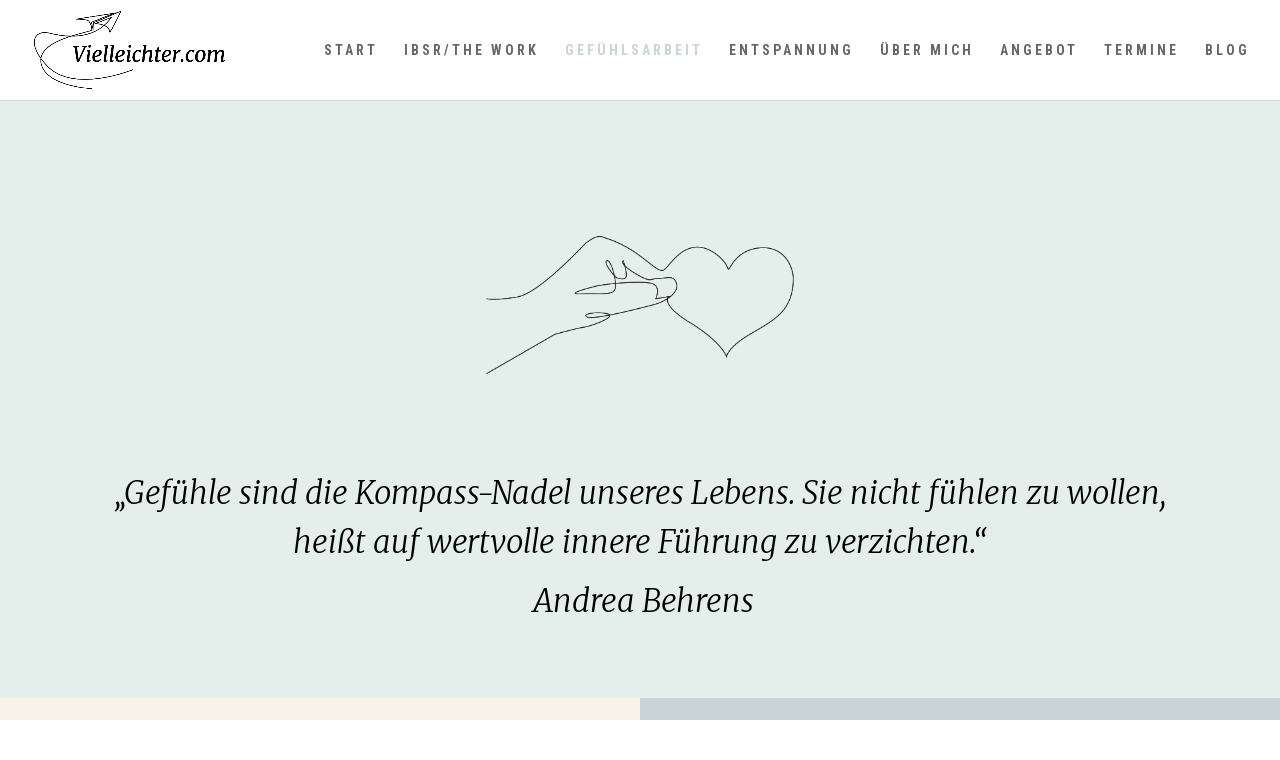

--- FILE ---
content_type: text/html; charset=UTF-8
request_url: http://vielleichter.com/gefuehlsarbeit/
body_size: 8795
content:
<!DOCTYPE html>
<html lang="de-DE">
<head>
	<meta charset="UTF-8"/>
<meta http-equiv="X-UA-Compatible" content="IE=edge">
	<link rel="pingback" href="http://vielleichter.com/xmlrpc.php"/>

	<script type="text/javascript">document.documentElement.className='js';</script>

	<script>var et_site_url='http://vielleichter.com';var et_post_id='52';function et_core_page_resource_fallback(a,b){"undefined"===typeof b&&(b=a.sheet.cssRules&&0===a.sheet.cssRules.length);b&&(a.onerror=null,a.onload=null,a.href?a.href=et_site_url+"/?et_core_page_resource="+a.id+et_post_id:a.src&&(a.src=et_site_url+"/?et_core_page_resource="+a.id+et_post_id))}</script><title>GEFÜHLSARBEIT | The Work</title>
<link rel='dns-prefetch' href='//fonts.googleapis.com'/>
<link rel='dns-prefetch' href='//s.w.org'/>
<link rel="alternate" type="application/rss+xml" title="The Work &raquo; Feed" href="http://vielleichter.com/feed/"/>
<link rel="alternate" type="application/rss+xml" title="The Work &raquo; Kommentar-Feed" href="http://vielleichter.com/comments/feed/"/>
		<script type="text/javascript">window._wpemojiSettings={"baseUrl":"https:\/\/s.w.org\/images\/core\/emoji\/12.0.0-1\/72x72\/","ext":".png","svgUrl":"https:\/\/s.w.org\/images\/core\/emoji\/12.0.0-1\/svg\/","svgExt":".svg","source":{"concatemoji":"http:\/\/vielleichter.com\/wp-includes\/js\/wp-emoji-release.min.js?ver=5.4.5"}};!function(e,a,t){var n,r,o,i=a.createElement("canvas"),p=i.getContext&&i.getContext("2d");function s(e,t){var a=String.fromCharCode;p.clearRect(0,0,i.width,i.height),p.fillText(a.apply(this,e),0,0);e=i.toDataURL();return p.clearRect(0,0,i.width,i.height),p.fillText(a.apply(this,t),0,0),e===i.toDataURL()}function c(e){var t=a.createElement("script");t.src=e,t.defer=t.type="text/javascript",a.getElementsByTagName("head")[0].appendChild(t)}for(o=Array("flag","emoji"),t.supports={everything:!0,everythingExceptFlag:!0},r=0;r<o.length;r++)t.supports[o[r]]=function(e){if(!p||!p.fillText)return!1;switch(p.textBaseline="top",p.font="600 32px Arial",e){case"flag":return s([127987,65039,8205,9895,65039],[127987,65039,8203,9895,65039])?!1:!s([55356,56826,55356,56819],[55356,56826,8203,55356,56819])&&!s([55356,57332,56128,56423,56128,56418,56128,56421,56128,56430,56128,56423,56128,56447],[55356,57332,8203,56128,56423,8203,56128,56418,8203,56128,56421,8203,56128,56430,8203,56128,56423,8203,56128,56447]);case"emoji":return!s([55357,56424,55356,57342,8205,55358,56605,8205,55357,56424,55356,57340],[55357,56424,55356,57342,8203,55358,56605,8203,55357,56424,55356,57340])}return!1}(o[r]),t.supports.everything=t.supports.everything&&t.supports[o[r]],"flag"!==o[r]&&(t.supports.everythingExceptFlag=t.supports.everythingExceptFlag&&t.supports[o[r]]);t.supports.everythingExceptFlag=t.supports.everythingExceptFlag&&!t.supports.flag,t.DOMReady=!1,t.readyCallback=function(){t.DOMReady=!0},t.supports.everything||(n=function(){t.readyCallback()},a.addEventListener?(a.addEventListener("DOMContentLoaded",n,!1),e.addEventListener("load",n,!1)):(e.attachEvent("onload",n),a.attachEvent("onreadystatechange",function(){"complete"===a.readyState&&t.readyCallback()})),(n=t.source||{}).concatemoji?c(n.concatemoji):n.wpemoji&&n.twemoji&&(c(n.twemoji),c(n.wpemoji)))}(window,document,window._wpemojiSettings);</script>
		<meta content="Divi v.3.26.1" name="generator"/><style type="text/css">img.wp-smiley,img.emoji{display:inline!important;border:none!important;box-shadow:none!important;height:1em!important;width:1em!important;margin:0 .07em!important;vertical-align:-.1em!important;background:none!important;padding:0!important}</style>
	<link rel='stylesheet' id='wp-block-library-css' href='http://vielleichter.com/wp-includes/css/dist/block-library/style.min.css?ver=5.4.5' type='text/css' media='all'/>
<link rel='stylesheet' id='divi-style-css' href='http://vielleichter.com/wp-content/themes/Divi/style.css?ver=3.26.1' type='text/css' media='all'/>
<link rel='stylesheet' id='et-builder-googlefonts-cached-css' href='http://fonts.googleapis.com/css?family=Merriweather%3A300%2C300italic%2Cregular%2Citalic%2C700%2C700italic%2C900%2C900italic%7CRoboto%3A100%2C100italic%2C300%2C300italic%2Cregular%2Citalic%2C500%2C500italic%2C700%2C700italic%2C900%2C900italic%7CRoboto+Condensed%3A300%2C300italic%2Cregular%2Citalic%2C700%2C700italic&#038;ver=5.4.5#038;subset=latin,latin-ext' type='text/css' media='all'/>
<link rel='stylesheet' id='dashicons-css' href='http://vielleichter.com/wp-includes/css/dashicons.min.css?ver=5.4.5' type='text/css' media='all'/>
<script type='text/javascript' src='http://vielleichter.com/wp-includes/js/jquery/jquery.js?ver=1.12.4-wp'></script>
<script type='text/javascript' src='http://vielleichter.com/wp-includes/js/jquery/jquery-migrate.min.js?ver=1.4.1'></script>
<link rel='https://api.w.org/' href='http://vielleichter.com/wp-json/'/>
<link rel="EditURI" type="application/rsd+xml" title="RSD" href="http://vielleichter.com/xmlrpc.php?rsd"/>
<link rel="wlwmanifest" type="application/wlwmanifest+xml" href="http://vielleichter.com/wp-includes/wlwmanifest.xml"/> 
<meta name="generator" content="WordPress 5.4.5"/>
<link rel="canonical" href="http://vielleichter.com/gefuehlsarbeit/"/>
<link rel='shortlink' href='http://vielleichter.com/?p=52'/>
<link rel="alternate" type="application/json+oembed" href="http://vielleichter.com/wp-json/oembed/1.0/embed?url=http%3A%2F%2Fvielleichter.com%2Fgefuehlsarbeit%2F"/>
<link rel="alternate" type="text/xml+oembed" href="http://vielleichter.com/wp-json/oembed/1.0/embed?url=http%3A%2F%2Fvielleichter.com%2Fgefuehlsarbeit%2F&#038;format=xml"/>
<meta name="viewport" content="width=device-width, initial-scale=1.0, maximum-scale=1.0, user-scalable=0"/><link rel="shortcut icon" href=""/><link rel="stylesheet" id="et-core-unified-cached-inline-styles" href="http://vielleichter.com/wp-content/cache/et/1/2/52/et-core-unified-17674828954994.min.css" onerror="et_core_page_resource_fallback(this, true)" onload="et_core_page_resource_fallback(this)"/>	<!-- Fonts Plugin CSS - https://fontsplugin.com/ -->
	<style></style>
	<!-- Fonts Plugin CSS -->
	</head>
<body class="page-template-default page page-id-52 et_pb_button_helper_class et_fullwidth_nav et_fixed_nav et_show_nav et_cover_background et_pb_gutter osx et_pb_gutters3 et_primary_nav_dropdown_animation_fade et_secondary_nav_dropdown_animation_fade et_pb_footer_columns4 et_header_style_left et_pb_pagebuilder_layout et_right_sidebar et_divi_theme et-db et_minified_js et_minified_css">
	<div id="page-container">

	
	
			<header id="main-header" data-height-onload="85">
			<div class="container clearfix et_menu_container">
							<div class="logo_container">
					<span class="logo_helper"></span>
					<a href="http://vielleichter.com/">
						<img src="http://www.vielleichter.com/wp-content/uploads/sites/2/2019/11/Logo_vielleichter.png" alt="The Work" id="logo" data-height-percentage="80"/>
					</a>
				</div>
							<div id="et-top-navigation" data-height="85" data-fixed-height="40">
											<nav id="top-menu-nav">
						<ul id="top-menu" class="nav"><li id="menu-item-51" class="menu-item menu-item-type-post_type menu-item-object-page menu-item-home menu-item-51"><a href="http://vielleichter.com/">START</a></li>
<li id="menu-item-117" class="menu-item menu-item-type-post_type menu-item-object-page menu-item-117"><a href="http://vielleichter.com/ibsr-the-work/">IBSR/THE WORK</a></li>
<li id="menu-item-69" class="menu-item menu-item-type-post_type menu-item-object-page current-menu-item page_item page-item-52 current_page_item menu-item-69"><a href="http://vielleichter.com/gefuehlsarbeit/" aria-current="page">GEFÜHLSARBEIT</a></li>
<li id="menu-item-68" class="menu-item menu-item-type-post_type menu-item-object-page menu-item-68"><a href="http://vielleichter.com/resilienztraining/">ENTSPANNUNG</a></li>
<li id="menu-item-67" class="menu-item menu-item-type-post_type menu-item-object-page menu-item-67"><a href="http://vielleichter.com/ueber-mich/">ÜBER MICH</a></li>
<li id="menu-item-66" class="menu-item menu-item-type-post_type menu-item-object-page menu-item-66"><a href="http://vielleichter.com/angebot/">ANGEBOT</a></li>
<li id="menu-item-65" class="menu-item menu-item-type-post_type menu-item-object-page menu-item-65"><a href="http://vielleichter.com/termin/">TERMINE</a></li>
<li id="menu-item-64" class="menu-item menu-item-type-post_type menu-item-object-page menu-item-64"><a href="http://vielleichter.com/blog/">BLOG</a></li>
</ul>						</nav>
					
					
					
					
					<div id="et_mobile_nav_menu">
				<div class="mobile_nav closed">
					<span class="select_page">Seite wählen</span>
					<span class="mobile_menu_bar mobile_menu_bar_toggle"></span>
				</div>
			</div>				</div> <!-- #et-top-navigation -->
			</div> <!-- .container -->
			<div class="et_search_outer">
				<div class="container et_search_form_container">
					<form role="search" method="get" class="et-search-form" action="http://vielleichter.com/">
					<input type="search" class="et-search-field" placeholder="Suchen &hellip;" value="" name="s" title="Suchen nach:"/>					</form>
					<span class="et_close_search_field"></span>
				</div>
			</div>
		</header> <!-- #main-header -->
			<div id="et-main-area">
	
<div id="main-content">


			
				<article id="post-52" class="post-52 page type-page status-publish hentry">

				
					<div class="entry-content">
					<div id="et-boc" class="et-boc">
			
			<div class="et_builder_inner_content et_pb_gutters3">
				<div class="et_pb_section et_pb_section_0 et_pb_with_background et_section_regular">
				
				
				
				
					<div class="et_pb_row et_pb_row_0">
				<div class="et_pb_column et_pb_column_4_4 et_pb_column_0  et_pb_css_mix_blend_mode_passthrough et-last-child">
				
				
				<div class="et_pb_module et_pb_image et_pb_image_0">
				
				
				<span class="et_pb_image_wrap "><img src="http://www.vielleichter.com/wp-content/uploads/sites/2/2019/11/Vektor-Smartobjekt-Kopie-2_the_work_.png" alt=""/></span>
			</div><div class="et_pb_module et_pb_text et_pb_text_0 et_animated et_pb_bg_layout_dark  et_pb_text_align_left">
				
				
				<div class="et_pb_text_inner">
					<h1>„Gefühle sind die Kompass-Nadel unseres Lebens. Sie nicht fühlen zu wollen, heißt auf wertvolle innere Führung zu verzichten.“</h1>
<h1> Andrea Behrens</h1>
				</div>
			</div> <!-- .et_pb_text -->
			</div> <!-- .et_pb_column -->
				
				
			</div> <!-- .et_pb_row -->
				
				
			</div> <!-- .et_pb_section --><div class="et_pb_section et_pb_section_1 et_section_regular">
				
				
				
				
					<div class="et_pb_row et_pb_row_1 et_pb_equal_columns et_pb_gutters1">
				<div class="et_pb_column et_pb_column_1_2 et_pb_column_1  et_pb_css_mix_blend_mode_passthrough">
				
				
				<div class="et_pb_module et_pb_text et_pb_text_1 et_animated et_pb_bg_layout_dark  et_pb_text_align_center">
				
				
				<div class="et_pb_text_inner">
					<h2>Integrative Gefühlsarbeit</h2>
				</div>
			</div> <!-- .et_pb_text --><div class="et_pb_module et_pb_text et_pb_text_2 et_animated et_pb_bg_layout_light  et_pb_text_align_center">
				
				
				<div class="et_pb_text_inner">
					<p>Gefühle haben große Kraft. Wenn wir (so genannte) negative Gefühle ignorieren, abwehren oder verdrängen, arbeiten wir gegen sie, anstatt mit ihnen. Das kostet viel Energie und führt nicht dazu, dass diese Gefühle verschwinden. Im Gegenteil: Je mehr wir sie bekämpfen, desto stärker beherrschen und blockieren sie uns.</p>
<p>Dabei sind Gefühle absolut sinnvolle Kräfte, die uns stärken und lebendig sein lassen! Sie durch tiefes und klares Fühlen wieder voll in unser Leben zu integrieren, erschließt uns ein ungeahntes Energie-Potential und bringt viel Freude und Leichtigkeit mit sich.</p>
				</div>
			</div> <!-- .et_pb_text --><div class="et_pb_module et_pb_image et_pb_image_1">
				
				
				<span class="et_pb_image_wrap "><img src="http://www.vielleichter.com/wp-content/uploads/sites/2/2019/11/Vektor-Smartobjekt-Kopie-4_the_work_.png" alt=""/></span>
			</div>
			</div> <!-- .et_pb_column --><div class="et_pb_column et_pb_column_1_2 et_pb_column_2  et_pb_css_mix_blend_mode_passthrough">
				
				
				<div class="et_pb_module et_pb_text et_pb_text_3 et_animated et_pb_bg_layout_dark  et_pb_text_align_center">
				
				
				<div class="et_pb_text_inner">
					<h2>Wie funktioniert Integrative Gefühlsarbeit?</h2>
				</div>
			</div> <!-- .et_pb_text --><div class="et_pb_module et_pb_text et_pb_text_4 et_animated et_pb_bg_layout_light  et_pb_text_align_center">
				
				
				<div class="et_pb_text_inner">
					<p><strong>PURE FEELING</strong> Das kennt wahrscheinlich jeder: Manchmal bringen uns scheinbare Kleinigkeiten total aus dem emotionalen Gleichgewicht. Ein einziges falsches Wort, ein kleines Detail, das schief läuft &#8211; und schon sind wir „auf 180“, fühlen uns verunsichert oder sind den Tränen nah. Wenn jedoch häufige „unangemessene“ emotionale Reaktionen uns an uns selbst zweifeln lassen oder unsere Beziehungen belasten, lohnt es sich, genauer hinzuschauen. Im Prozess des <strong>Pure Feelings</strong> begleite ich dich zum Ursprung der emotionalen Reaktion und sichere und halte den Raum dafür, den abgelehnten Gefühlsanteil intensiv zu durchfühlen und wieder zu dir zurück zu nehmen. Auf diese Weise geschehen tiefe Heilung und Vergebung.</p>
<p><strong>DER KOMPASS DER GEFÜHLE</strong> ist für Dich, wenn du wissen möchtest, welcher Schatz hinter jedem vermeintlich negativen Gefühl steckt und wie Dir Deine Gefühle ein wertvoller innerer Kompass sein können.</p>
<p><strong>DIE KLEINE SCHULE DER GEFÜHLE</strong> ist hilfreich für alle, die ihre Gefühle besser verstehen wollen und sich konkrete, praktische Übungen wünschen, mit bestimmten Gefühlen (oder deren „Abwesenheit) zu jeder Zeit gut zurecht zu kommen. Hier kommen Methoden aus Byron Katies „The Work“, sowie Achtsamkeitsübungen und Übungen aus der Körperarbeit zum Einsatz.</p>
				</div>
			</div> <!-- .et_pb_text -->
			</div> <!-- .et_pb_column -->
				
				
			</div> <!-- .et_pb_row -->
				
				
			</div> <!-- .et_pb_section --><div class="et_pb_section et_pb_section_2 et_pb_with_background et_section_regular">
				
				
				
				
					<div class="et_pb_row et_pb_row_2">
				<div class="et_pb_column et_pb_column_4_4 et_pb_column_3  et_pb_css_mix_blend_mode_passthrough et-last-child">
				
				
				<div class="et_pb_module et_pb_text et_pb_text_5 et_pb_bg_layout_light  et_pb_text_align_left">
				
				
				<div class="et_pb_text_inner">
					<h2>„Wir denken zu viel<br/> und fühlen zu wenig.“</h2>
<p>Charlie Chaplin</p>
				</div>
			</div> <!-- .et_pb_text -->
			</div> <!-- .et_pb_column -->
				
				
			</div> <!-- .et_pb_row -->
				
				
			</div> <!-- .et_pb_section --><div class="et_pb_section et_pb_section_3 et_section_regular">
				
				
				
				
					<div class="et_pb_row et_pb_row_3 et_pb_equal_columns et_pb_gutters1">
				<div class="et_pb_column et_pb_column_1_2 et_pb_column_4  et_pb_css_mix_blend_mode_passthrough">
				
				
				<div class="et_pb_module et_pb_text et_pb_text_6 et_animated et_pb_bg_layout_dark  et_pb_text_align_center">
				
				
				<div class="et_pb_text_inner">
					<h2>Integrative Gefühlsarbeit<br/> ist das richtige für Dich,<br/> wenn Du&#8230;</h2>
				</div>
			</div> <!-- .et_pb_text --><div class="et_pb_module et_pb_text et_pb_text_7 et_animated et_pb_bg_layout_light  et_pb_text_align_center">
				
				
				<div class="et_pb_text_inner">
					<ul>
<li>&#8230; wiederholt in Situationen gerätst, in denen Du „unangemessen“ starke emotionale Reaktionen verspürst und in denen Du Dir mehr Souveränität und echte Gelassenheit wünscht.</li>
<li>&#8230; Deine Gefühle besser kennenlernen möchtest.</li>
<li>&#8230; Du Dir mehr Energie und Klarheit wünschst.</li>
<li>&#8230; wissen möchtest, welcher Schatz hinter jedem vermeintlich negativem Gefühl steckt und wie Dir Deine Gefühle ein wertvoller innerer Kompass sein können.</li>
<li>&#8230; Dir mehr Freude und Lebendigkeit wünscht.</li>
<li>&#8230; Dich mit Entscheidungen schwer tust.</li>
<li>&#8230; Dir konkrete, praktische Übungen wünschst, um mit bestimmten Gefühlen (oder deren „Abwesenheit) zu jeder Zeit gut zurecht zu kommen.</li>
</ul>
				</div>
			</div> <!-- .et_pb_text -->
			</div> <!-- .et_pb_column --><div class="et_pb_column et_pb_column_1_2 et_pb_column_5  et_pb_css_mix_blend_mode_passthrough">
				
				
				<div class="et_pb_module et_pb_image et_pb_image_2">
				
				
				<span class="et_pb_image_wrap "><img src="http://www.vielleichter.com/wp-content/uploads/sites/2/2019/11/illu_800x800_mann_mit_drache.png" alt=""/></span>
			</div>
			</div> <!-- .et_pb_column -->
				
				
			</div> <!-- .et_pb_row -->
				
				
			</div> <!-- .et_pb_section --><div class="et_pb_section et_pb_section_4 et_section_regular">
				
				
				
				
					<div class="et_pb_row et_pb_row_4 et_pb_equal_columns et_pb_gutters1">
				<div class="et_pb_column et_pb_column_1_4 et_pb_column_6  et_pb_css_mix_blend_mode_passthrough">
				
				
				<div class="et_pb_module et_pb_image et_pb_image_3">
				
				
				<span class="et_pb_image_wrap "><img src="http://www.vielleichter.com/wp-content/uploads/sites/2/2019/11/Vektor-Smartobjekt-3500x397px-1.png" alt=""/></span>
			</div><div class="et_pb_module et_pb_divider et_pb_divider_0 et_pb_divider_position_center et_pb_space"><div class="et_pb_divider_internal"></div></div><div class="et_pb_module et_pb_text et_pb_text_8 et_animated et_pb_bg_layout_dark  et_pb_text_align_center">
				
				
				<div class="et_pb_text_inner">
					<h2><em>Workshops &amp; Seminare</em></h2>
				</div>
			</div> <!-- .et_pb_text --><div class="et_pb_button_module_wrapper et_pb_button_0_wrapper et_pb_button_alignment_center et_pb_module ">
				<a class="et_pb_button et_pb_button_0 et_pb_bg_layout_light" href="http://www.vielleichter.com/angebot/">ansehen</a>
			</div>
			</div> <!-- .et_pb_column --><div class="et_pb_column et_pb_column_1_4 et_pb_column_7  et_pb_css_mix_blend_mode_passthrough">
				
				
				<div class="et_pb_module et_pb_image et_pb_image_4">
				
				
				<span class="et_pb_image_wrap "><img src="http://www.vielleichter.com/wp-content/uploads/sites/2/2019/11/illu_500x500_hi_dünner.png" alt=""/></span>
			</div><div class="et_pb_module et_pb_divider et_pb_divider_1 et_pb_divider_position_center et_pb_space"><div class="et_pb_divider_internal"></div></div><div class="et_pb_module et_pb_text et_pb_text_9 et_animated et_pb_bg_layout_dark  et_pb_text_align_center">
				
				
				<div class="et_pb_text_inner">
					<h2><em>Gratis-Gespräch</em></h2>
				</div>
			</div> <!-- .et_pb_text --><div class="et_pb_button_module_wrapper et_pb_button_1_wrapper et_pb_button_alignment_center et_pb_module ">
				<a class="et_pb_button et_pb_button_1 et_pb_bg_layout_light" href="http://www.vielleichter.com/angebot/">ansehen</a>
			</div>
			</div> <!-- .et_pb_column --><div class="et_pb_column et_pb_column_1_4 et_pb_column_8  et_pb_css_mix_blend_mode_passthrough">
				
				
				<div class="et_pb_module et_pb_image et_pb_image_5">
				
				
				<span class="et_pb_image_wrap "><img src="http://www.vielleichter.com/wp-content/uploads/sites/2/2019/11/Vektor-Smartobjekt-4_the_work_-1.png" alt=""/></span>
			</div><div class="et_pb_module et_pb_divider et_pb_divider_2 et_pb_divider_position_center et_pb_space"><div class="et_pb_divider_internal"></div></div><div class="et_pb_module et_pb_text et_pb_text_10 et_animated et_pb_bg_layout_dark  et_pb_text_align_center">
				
				
				<div class="et_pb_text_inner">
					<h2><em>1 : 1 Coaching</em></h2>
				</div>
			</div> <!-- .et_pb_text --><div class="et_pb_button_module_wrapper et_pb_button_2_wrapper et_pb_button_alignment_center et_pb_module ">
				<a class="et_pb_button et_pb_button_2 et_pb_bg_layout_light" href="http://www.vielleichter.com/angebot/">ansehen</a>
			</div>
			</div> <!-- .et_pb_column --><div class="et_pb_column et_pb_column_1_4 et_pb_column_9  et_pb_css_mix_blend_mode_passthrough">
				
				
				<div class="et_pb_module et_pb_image et_pb_image_6">
				
				
				<span class="et_pb_image_wrap "><img src="http://www.vielleichter.com/wp-content/uploads/sites/2/2019/11/Vektor-Smartobjekt-2500x397px.png" alt=""/></span>
			</div><div class="et_pb_module et_pb_divider et_pb_divider_3 et_pb_divider_position_center et_pb_space"><div class="et_pb_divider_internal"></div></div><div class="et_pb_module et_pb_text et_pb_text_11 et_animated et_pb_bg_layout_dark  et_pb_text_align_center">
				
				
				<div class="et_pb_text_inner">
					<h2><em>Offene Work-Gruppe</em></h2>
				</div>
			</div> <!-- .et_pb_text --><div class="et_pb_button_module_wrapper et_pb_button_3_wrapper et_pb_button_alignment_center et_pb_module ">
				<a class="et_pb_button et_pb_button_3 et_pb_bg_layout_light" href="http://www.vielleichter.com/angebot/">ansehen</a>
			</div>
			</div> <!-- .et_pb_column -->
				
				
			</div> <!-- .et_pb_row -->
				
				
			</div> <!-- .et_pb_section --><div class="et_pb_section et_pb_section_5 et_pb_with_background et_section_regular">
				
				
				
				
					<div class="et_pb_row et_pb_row_5">
				<div class="et_pb_column et_pb_column_4_4 et_pb_column_10  et_pb_css_mix_blend_mode_passthrough et-last-child">
				
				
				<div class="et_pb_module et_pb_text et_pb_text_12 et_pb_bg_layout_light  et_pb_text_align_left">
				
				
				<div class="et_pb_text_inner">
					<h2 style="text-align: left;"><em>Wer wärst Du<br/> ohne deine Geschichte?</em></h2>
				</div>
			</div> <!-- .et_pb_text -->
			</div> <!-- .et_pb_column -->
				
				
			</div> <!-- .et_pb_row -->
				
				
			</div> <!-- .et_pb_section --><div class="et_pb_section et_pb_section_6 et_section_regular">
				
				
				
				
					<div class="et_pb_row et_pb_row_6">
				<div class="et_pb_column et_pb_column_1_2 et_pb_column_11  et_pb_css_mix_blend_mode_passthrough">
				
				
				<div class="et_pb_module et_pb_text et_pb_text_13 et_animated et_pb_bg_layout_light  et_pb_text_align_left">
				
				
				<div class="et_pb_text_inner">
					<h2>Kundenstimmen</h2>
				</div>
			</div> <!-- .et_pb_text --><div class="et_pb_module et_pb_divider et_pb_divider_4 et_animated et_pb_divider_position_center et_pb_space"><div class="et_pb_divider_internal"></div></div><div class="et_pb_module et_pb_blurb et_pb_blurb_0 et_pb_bg_layout_light  et_pb_text_align_left  et_pb_blurb_position_left">
				
				
				<div class="et_pb_blurb_content">
					<div class="et_pb_main_blurb_image"><span class="et_pb_image_wrap"><span class="et-pb-icon et-waypoint et_pb_animation_top et-pb-icon-circle">&#x7b;</span></span></div>
					<div class="et_pb_blurb_container">
						
						<div class="et_pb_blurb_description">
							
						</div><!-- .et_pb_blurb_description -->
					</div>
				</div> <!-- .et_pb_blurb_content -->
			</div> <!-- .et_pb_blurb --><div class="et_pb_module et_pb_testimonial et_pb_testimonial_0 et_animated clearfix et_pb_bg_layout_light  et_pb_text_align_left et_pb_icon_off et_pb_testimonial_no_image et_pb_testimonial_no_bg">
				
				
				
				<div class="et_pb_testimonial_description">
					<div class="et_pb_testimonial_description_inner">
					<p><span>&#8222;Ich kann das Coaching jedem empfehlen, der sich beruflich oder privat weiter entwickeln möchte.&#8220;</span></p>
					<span class="et_pb_testimonial_author">- Regina H., Mettmann</span>
					<p class="et_pb_testimonial_meta"></p>
					</div> <!-- .et_pb_testimonial_description_inner -->
				</div> <!-- .et_pb_testimonial_description -->
			</div> <!-- .et_pb_testimonial -->
			</div> <!-- .et_pb_column --><div class="et_pb_column et_pb_column_1_2 et_pb_column_12  et_pb_css_mix_blend_mode_passthrough et_pb_column_empty">
				
				
				
			</div> <!-- .et_pb_column -->
				
				
			</div> <!-- .et_pb_row -->
				
				
			</div> <!-- .et_pb_section --><div class="et_pb_section et_pb_section_8 et_section_regular">
				
				
				
				
					<div class="et_pb_row et_pb_row_7">
				<div class="et_pb_column et_pb_column_1_4 et_pb_column_13  et_pb_css_mix_blend_mode_passthrough">
				
				
				<div class="et_pb_module et_pb_image et_pb_image_7">
				
				
				<span class="et_pb_image_wrap "><img src="http://www.vielleichter.com/wp-content/uploads/sites/2/2019/11/Vektor-Smartobjekt-Kopie-4_the_work_.png" alt=""/></span>
			</div>
			</div> <!-- .et_pb_column --><div class="et_pb_column et_pb_column_1_4 et_pb_column_14  et_pb_css_mix_blend_mode_passthrough">
				
				
				<div class="et_pb_module et_pb_text et_pb_text_14 et_pb_bg_layout_light  et_pb_text_align_left">
				
				
				<div class="et_pb_text_inner">
					<p><strong>ANDREA BEHRENS</strong></p>
				</div>
			</div> <!-- .et_pb_text --><div class="et_pb_module et_pb_divider et_pb_divider_5 et_pb_divider_position_ et_pb_space"><div class="et_pb_divider_internal"></div></div><div class="et_pb_module et_pb_text et_pb_text_15 et_pb_bg_layout_light  et_pb_text_align_left">
				
				
				<div class="et_pb_text_inner">
					<p>Coach für The Work of Byron Katie<br/> Leichtigkeits-Coach<br/> Entspannungstherapeutin</p>
				</div>
			</div> <!-- .et_pb_text --><div class="et_pb_module et_pb_image et_pb_image_8">
				
				
				<span class="et_pb_image_wrap "><img src="http://www.vielleichter.com/wp-content/uploads/sites/2/2019/11/coach_48x15mm_rand.gif" alt=""/></span>
			</div>
			</div> <!-- .et_pb_column --><div class="et_pb_column et_pb_column_1_4 et_pb_column_15  et_pb_css_mix_blend_mode_passthrough">
				
				
				<div class="et_pb_module et_pb_text et_pb_text_16 et_pb_bg_layout_light  et_pb_text_align_left">
				
				
				<div class="et_pb_text_inner">
					<p><strong>KONTAKT</strong></p>
				</div>
			</div> <!-- .et_pb_text --><div class="et_pb_module et_pb_divider et_pb_divider_6 et_pb_divider_position_ et_pb_space"><div class="et_pb_divider_internal"></div></div><div class="et_pb_module et_pb_text et_pb_text_17 et_pb_bg_layout_light  et_pb_text_align_left">
				
				
				<div class="et_pb_text_inner">
					<p><span style="color: #333333;"><a href="mailto:hallo-vielleichter@gmx.de" style="color: #333333;">hallo-vielleichter@gmx.de</a></span><br/> +49 2104 810677<br/> +49 172 2073843</p>
				</div>
			</div> <!-- .et_pb_text -->
			</div> <!-- .et_pb_column --><div class="et_pb_column et_pb_column_1_4 et_pb_column_16  et_pb_css_mix_blend_mode_passthrough">
				
				
				<div class="et_pb_module et_pb_text et_pb_text_18 et_pb_bg_layout_light  et_pb_text_align_left">
				
				
				<div class="et_pb_text_inner">
					<p><strong>KONTAKT</strong></p>
				</div>
			</div> <!-- .et_pb_text --><div class="et_pb_module et_pb_divider et_pb_divider_7 et_pb_divider_position_ et_pb_space"><div class="et_pb_divider_internal"></div></div><ul class="et_pb_module et_pb_social_media_follow et_pb_social_media_follow_0 clearfix et_pb_bg_layout_light  et_pb_text_align_left">
				
				
				<li class='et_pb_social_media_follow_network_0 et_pb_social_icon et_pb_social_network_link  et-social-facebook et_pb_social_media_follow_network_0'><a href='https://www.facebook.com/AndreaBehrensCoaching/' class='icon et_pb_with_border' title='Folge auf Facebook' target="_blank"><span class='et_pb_social_media_follow_network_name' aria-hidden='true'>Folgen</span></a></li><li class='et_pb_social_media_follow_network_1 et_pb_social_icon et_pb_social_network_link  et-social-instagram et_pb_social_media_follow_network_1'><a href='#' class='icon et_pb_with_border' title='Folge auf Instagram' target="_blank"><span class='et_pb_social_media_follow_network_name' aria-hidden='true'>Folgen</span></a></li><li class='et_pb_social_media_follow_network_2 et_pb_social_icon et_pb_social_network_link  et-social-linkedin et_pb_social_media_follow_network_2'><a href='#' class='icon et_pb_with_border' title='Folge auf LinkedIn' target="_blank"><span class='et_pb_social_media_follow_network_name' aria-hidden='true'>Folgen</span></a></li>
			</ul> <!-- .et_pb_counters -->
			</div> <!-- .et_pb_column -->
				
				
			</div> <!-- .et_pb_row -->
				
				
			</div> <!-- .et_pb_section -->			</div>
			
		</div>					</div> <!-- .entry-content -->

				
				</article> <!-- .et_pb_post -->

			

</div> <!-- #main-content -->


			<footer id="main-footer">
				

		
				<div id="et-footer-nav">
					<div class="container">
						<ul id="menu-footer" class="bottom-nav"><li id="menu-item-119" class="menu-item menu-item-type-post_type menu-item-object-page menu-item-119"><a href="http://vielleichter.com/impressum/">IMPRESSUM</a></li>
<li id="menu-item-118" class="menu-item menu-item-type-post_type menu-item-object-page menu-item-118"><a href="http://vielleichter.com/datenschutz/">DATENSCHUTZ</a></li>
</ul>					</div>
				</div> <!-- #et-footer-nav -->

			
				<div id="footer-bottom">
					<div class="container clearfix">
				<div id="footer-info">Copyright @ Andrea Behrens - Alle Rechte vorbehalten</div>					</div>	<!-- .container -->
				</div>
			</footer> <!-- #main-footer -->
		</div> <!-- #et-main-area -->


	</div> <!-- #page-container -->

		<script type="text/javascript">var et_animation_data=[{"class":"et_pb_text_0","style":"fade","repeat":"once","duration":"1000ms","delay":"0ms","intensity":"50%","starting_opacity":"0%","speed_curve":"ease-in-out"},{"class":"et_pb_text_1","style":"fade","repeat":"once","duration":"1000ms","delay":"0ms","intensity":"50%","starting_opacity":"0%","speed_curve":"ease-in-out"},{"class":"et_pb_text_2","style":"fade","repeat":"once","duration":"1000ms","delay":"0ms","intensity":"50%","starting_opacity":"0%","speed_curve":"ease-in-out"},{"class":"et_pb_text_3","style":"fade","repeat":"once","duration":"1000ms","delay":"0ms","intensity":"50%","starting_opacity":"0%","speed_curve":"ease-in-out"},{"class":"et_pb_text_4","style":"fade","repeat":"once","duration":"1000ms","delay":"0ms","intensity":"50%","starting_opacity":"0%","speed_curve":"ease-in-out"},{"class":"et_pb_text_6","style":"fade","repeat":"once","duration":"1000ms","delay":"0ms","intensity":"50%","starting_opacity":"0%","speed_curve":"ease-in-out"},{"class":"et_pb_text_7","style":"fade","repeat":"once","duration":"1000ms","delay":"0ms","intensity":"50%","starting_opacity":"0%","speed_curve":"ease-in-out"},{"class":"et_pb_text_8","style":"fade","repeat":"once","duration":"1000ms","delay":"0ms","intensity":"50%","starting_opacity":"0%","speed_curve":"ease-in-out"},{"class":"et_pb_text_9","style":"fade","repeat":"once","duration":"1000ms","delay":"0ms","intensity":"50%","starting_opacity":"0%","speed_curve":"ease-in-out"},{"class":"et_pb_text_10","style":"fade","repeat":"once","duration":"1000ms","delay":"0ms","intensity":"50%","starting_opacity":"0%","speed_curve":"ease-in-out"},{"class":"et_pb_text_11","style":"fade","repeat":"once","duration":"1000ms","delay":"0ms","intensity":"50%","starting_opacity":"0%","speed_curve":"ease-in-out"},{"class":"et_pb_text_13","style":"fade","repeat":"once","duration":"1000ms","delay":"0ms","intensity":"50%","starting_opacity":"0%","speed_curve":"ease-in-out"},{"class":"et_pb_divider_4","style":"slideTop","repeat":"once","duration":"1000ms","delay":"0ms","intensity":"10%","starting_opacity":"100%","speed_curve":"ease-in-out"},{"class":"et_pb_testimonial_0","style":"foldBottom","repeat":"once","duration":"1000ms","delay":"0ms","intensity":"10%","starting_opacity":"100%","speed_curve":"ease-in-out"}];</script>
	<script type='text/javascript'>//<![CDATA[
var DIVI={"item_count":"%d Item","items_count":"%d Items"};var et_shortcodes_strings={"previous":"Vorherige","next":"N\u00e4chste"};var et_pb_custom={"ajaxurl":"http:\/\/vielleichter.com\/wp-admin\/admin-ajax.php","images_uri":"http:\/\/vielleichter.com\/wp-content\/themes\/Divi\/images","builder_images_uri":"http:\/\/vielleichter.com\/wp-content\/themes\/Divi\/includes\/builder\/images","et_frontend_nonce":"80cf739672","subscription_failed":"Bitte \u00fcberpr\u00fcfen Sie die Felder unten aus, um sicherzustellen, dass Sie die richtigen Informationen eingegeben.","et_ab_log_nonce":"a614540ef3","fill_message":"Bitte f\u00fcllen Sie die folgenden Felder aus:","contact_error_message":"Bitte folgende Fehler beheben:","invalid":"Ung\u00fcltige E-Mail","captcha":"Captcha","prev":"Vorherige","previous":"Vorherige","next":"Weiter","wrong_captcha":"Sie haben die falsche Zahl im Captcha eingegeben.","ignore_waypoints":"no","is_divi_theme_used":"1","widget_search_selector":".widget_search","is_ab_testing_active":"","page_id":"52","unique_test_id":"","ab_bounce_rate":"5","is_cache_plugin_active":"no","is_shortcode_tracking":"","tinymce_uri":""};var et_pb_box_shadow_elements=[];
//]]></script>
<script type='text/javascript' src='http://vielleichter.com/wp-content/themes/Divi/js/custom.min.js?ver=3.26.1'></script>
<script type='text/javascript' src='http://vielleichter.com/wp-content/themes/Divi/core/admin/js/common.js?ver=3.26.1'></script>
<script type='text/javascript' src='http://vielleichter.com/wp-includes/js/wp-embed.min.js?ver=5.4.5'></script>
  <div id="bitnami-banner" data-banner-id="eaa44">  <style>#bitnami-banner{z-index:100000;height:80px;padding:0;width:120px;background:transparent;position:fixed;right:0;bottom:0;border:0 solid #ededed}#bitnami-banner .bitnami-corner-image-div{position:fixed;right:0;bottom:0;border:0;z-index:100001;height:110px}#bitnami-banner .bitnami-corner-image-div .bitnami-corner-image{position:fixed;right:0;bottom:0;border:0;z-index:100001;height:110px}#bitnami-close-banner-button{height:12px;width:12px;z-index:10000000000;position:fixed;right:5px;bottom:65px;display:none;cursor:pointer}</style>  <img id="bitnami-close-banner-button" alt="Close Bitnami banner" src="[data-uri]"/>  <div class="bitnami-corner-image-div">     <a href="/bitnami/index.html" target="_blank">       <img class="bitnami-corner-image" alt="Bitnami" src="/bitnami/images/xcorner-logo.png.pagespeed.ic.IEIWilc-ea.webp"/>     </a>  </div>  <script type="text/javascript">//<![CDATA[
(function(){var banner=document.getElementById("bitnami-banner");var closeButton=document.getElementById("bitnami-close-banner-button");var toggleCloseButton=function toggleCloseButton(open){if(closeButton){if(open&&banner&&banner.style.display!="none"){closeButton.style.display="block";}else{closeButton.style.display="none";}}return false;};var setCookie=function setCookie(cname,cvalue,exdays){var d=new Date();d.setTime(d.getTime()+(exdays*24*60*60*1000));var expires="expires="+d.toUTCString();document.cookie=cname+"="+cvalue+"; "+expires;};var closeBanner=function closeBanner(open){if(banner){var suffix=banner.getAttribute('data-banner-id')||'global';banner.style.display="none";setCookie('_bitnami_closed_banner_'+suffix,"1",30);}return false;};banner.onmouseover=function(){return toggleCloseButton(1);};banner.onmouseout=function(){return toggleCloseButton(0);};closeButton.onclick=closeBanner;}());
//]]></script> </div>   </body>
</html>


--- FILE ---
content_type: text/css
request_url: http://vielleichter.com/wp-content/cache/et/1/2/52/et-core-unified-17674828954994.min.css
body_size: 3709
content:
body,.et_pb_column_1_2 .et_quote_content blockquote cite,.et_pb_column_1_2 .et_link_content a.et_link_main_url,.et_pb_column_1_3 .et_quote_content blockquote cite,.et_pb_column_3_8 .et_quote_content blockquote cite,.et_pb_column_1_4 .et_quote_content blockquote cite,.et_pb_blog_grid .et_quote_content blockquote cite,.et_pb_column_1_3 .et_link_content a.et_link_main_url,.et_pb_column_3_8 .et_link_content a.et_link_main_url,.et_pb_column_1_4 .et_link_content a.et_link_main_url,.et_pb_blog_grid .et_link_content a.et_link_main_url,body .et_pb_bg_layout_light .et_pb_post p,body .et_pb_bg_layout_dark .et_pb_post p{font-size:16px}.et_pb_slide_content,.et_pb_best_value{font-size:18px}body{line-height:1.8em}.woocommerce #respond input#submit,.woocommerce-page #respond input#submit,.woocommerce #content input.button,.woocommerce-page #content input.button,.woocommerce-message,.woocommerce-error,.woocommerce-info{background:#c8d4d7!important}#et_search_icon:hover,.mobile_menu_bar:before,.mobile_menu_bar:after,.et_toggle_slide_menu:after,.et-social-icon a:hover,.et_pb_sum,.et_pb_pricing li a,.et_pb_pricing_table_button,.et_overlay:before,.entry-summary p.price ins,.woocommerce div.product span.price,.woocommerce-page div.product span.price,.woocommerce #content div.product span.price,.woocommerce-page #content div.product span.price,.woocommerce div.product p.price,.woocommerce-page div.product p.price,.woocommerce #content div.product p.price,.woocommerce-page #content div.product p.price,.et_pb_member_social_links a:hover,.woocommerce .star-rating span:before,.woocommerce-page .star-rating span:before,.et_pb_widget li a:hover,.et_pb_filterable_portfolio .et_pb_portfolio_filters li a.active,.et_pb_filterable_portfolio .et_pb_portofolio_pagination ul li a.active,.et_pb_gallery .et_pb_gallery_pagination ul li a.active,.wp-pagenavi span.current,.wp-pagenavi a:hover,.nav-single a,.posted_in a{color:#c8d4d7}.et_pb_contact_submit,.et_password_protected_form .et_submit_button,.et_pb_bg_layout_light .et_pb_newsletter_button,.comment-reply-link,.form-submit .et_pb_button,.et_pb_bg_layout_light .et_pb_promo_button,.et_pb_bg_layout_light .et_pb_more_button,.woocommerce a.button.alt,.woocommerce-page a.button.alt,.woocommerce button.button.alt,.woocommerce-page button.button.alt,.woocommerce input.button.alt,.woocommerce-page input.button.alt,.woocommerce #respond input#submit.alt,.woocommerce-page #respond input#submit.alt,.woocommerce #content input.button.alt,.woocommerce-page #content input.button.alt,.woocommerce a.button,.woocommerce-page a.button,.woocommerce button.button,.woocommerce-page button.button,.woocommerce input.button,.woocommerce-page input.button,.et_pb_contact p input[type="checkbox"]:checked+label i:before,.et_pb_bg_layout_light.et_pb_module.et_pb_button{color:#c8d4d7}.footer-widget h4{color:#c8d4d7}.et-search-form,.nav li ul,.et_mobile_menu,.footer-widget li:before,.et_pb_pricing li:before,blockquote{border-color:#c8d4d7}.et_pb_counter_amount,.et_pb_featured_table .et_pb_pricing_heading,.et_quote_content,.et_link_content,.et_audio_content,.et_pb_post_slider.et_pb_bg_layout_dark,.et_slide_in_menu_container,.et_pb_contact p input[type="radio"]:checked+label i:before{background-color:#c8d4d7}a{color:rgba(165,0,44,0.8)}#top-header,#et-secondary-nav li ul{background-color:#c8d4d7}#top-menu li a,.et_search_form_container input{letter-spacing:3px}.et_search_form_container input::-moz-placeholder{letter-spacing:3px}.et_search_form_container input::-webkit-input-placeholder{letter-spacing:3px}.et_search_form_container input:-ms-input-placeholder{letter-spacing:3px}#top-menu li.current-menu-ancestor>a,#top-menu li.current-menu-item>a,.et_color_scheme_red #top-menu li.current-menu-ancestor>a,.et_color_scheme_red #top-menu li.current-menu-item>a,.et_color_scheme_pink #top-menu li.current-menu-ancestor>a,.et_color_scheme_pink #top-menu li.current-menu-item>a,.et_color_scheme_orange #top-menu li.current-menu-ancestor>a,.et_color_scheme_orange #top-menu li.current-menu-item>a,.et_color_scheme_green #top-menu li.current-menu-ancestor>a,.et_color_scheme_green #top-menu li.current-menu-item>a{color:#c8d4d7}#footer-widgets .footer-widget a,#footer-widgets .footer-widget li a,#footer-widgets .footer-widget li a:hover{color:#ffffff}.footer-widget{color:#ffffff}#main-footer .footer-widget h4{color:#c8d4d7}.footer-widget li:before{border-color:#c8d4d7}#footer-widgets .footer-widget li:before{top:10.6px}.et_slide_in_menu_container,.et_slide_in_menu_container .et-search-field{letter-spacing:px}.et_slide_in_menu_container .et-search-field::-moz-placeholder{letter-spacing:px}.et_slide_in_menu_container .et-search-field::-webkit-input-placeholder{letter-spacing:px}.et_slide_in_menu_container .et-search-field:-ms-input-placeholder{letter-spacing:px}@media only screen and (min-width:981px){.et_header_style_left #et-top-navigation,.et_header_style_split #et-top-navigation{padding:43px 0 0 0}.et_header_style_left #et-top-navigation nav>ul>li>a,.et_header_style_split #et-top-navigation nav>ul>li>a{padding-bottom:43px}.et_header_style_split .centered-inline-logo-wrap{width:85px;margin:-85px 0}.et_header_style_split .centered-inline-logo-wrap #logo{max-height:85px}.et_pb_svg_logo.et_header_style_split .centered-inline-logo-wrap #logo{height:85px}.et_header_style_centered #top-menu>li>a{padding-bottom:15px}.et_header_style_slide #et-top-navigation,.et_header_style_fullscreen #et-top-navigation{padding:34px 0 34px 0!important}.et_header_style_centered #main-header .logo_container{height:85px}#logo{max-height:80%}.et_pb_svg_logo #logo{height:80%}.et-fixed-header#top-header,.et-fixed-header#top-header #et-secondary-nav li ul{background-color:#c8d4d7}.et-fixed-header #top-menu li.current-menu-ancestor>a,.et-fixed-header #top-menu li.current-menu-item>a{color:#c8d4d7!important}}@media only screen and (min-width:1350px){.et_pb_row{padding:27px 0}.et_pb_section{padding:54px 0}.single.et_pb_pagebuilder_layout.et_full_width_page .et_post_meta_wrapper{padding-top:81px}.et_pb_fullwidth_section{padding:0}}	h1,h2,h3,h4,h5,h6{font-family:'Merriweather',Georgia,"Times New Roman",serif}body,input,textarea,select{font-family:'Roboto',Helvetica,Arial,Lucida,sans-serif}#main-header,#et-top-navigation{font-family:'Roboto Condensed',Helvetica,Arial,Lucida,sans-serif}#bitnami-banner{display:none}.et_pb_section_0.et_pb_section{padding-top:37px;padding-bottom:37px;background-color:#e4efec!important}.et_pb_image_6{max-width:68%;text-align:left;margin-left:0}.et_pb_text_12.et_pb_text{color:#ffffff!important}.et_pb_row_5.et_pb_row{margin-right:auto!important;margin-left:183px!important;padding-top:55px}.et_pb_section_5.et_pb_section{padding-top:37px;padding-bottom:37px}.et_pb_section_5{min-height:646px}div.et_pb_section.et_pb_section_5{background-image:url(http://www.vielleichter.com/wp-content/uploads/sites/2/2019/11/1500x600_andreaB_normal.jpg)!important}.et_pb_button_3,.et_pb_button_3:after{transition:all 300ms ease 0ms}body #page-container .et_pb_section .et_pb_button_3:hover:after{color:}body #page-container .et_pb_section .et_pb_button_3{color:rgba(0,0,0,0.66)!important;border-width:1px!important}.et_pb_button_3_wrapper{margin-top:24px!important;margin-bottom:11px!important}.et_pb_text_11{margin-bottom:0px!important;max-width:550px}.et_pb_text_11 h2{font-weight:300;font-size:32px;color:rgba(48,48,48,0.87)!important;line-height:1.1em;text-align:center}.et_pb_divider_3:hover:before{border-top-width:px}.et_pb_divider_3:before{border-top-color:rgba(48,48,48,0.87);border-top-width:3px}.et_pb_divider_3{width:13%}.et_pb_button_2,.et_pb_button_2:after{transition:all 300ms ease 0ms}.et_pb_text_12 h1{font-size:35px}body #page-container .et_pb_section .et_pb_button_2:hover:after{color:}body #page-container .et_pb_section .et_pb_button_2{color:rgba(0,0,0,0.66)!important;border-width:1px!important}.et_pb_button_2_wrapper{margin-top:24px!important;margin-bottom:11px!important}.et_pb_text_10{margin-bottom:0px!important;max-width:550px}.et_pb_text_10 h2{font-weight:300;font-size:32px;color:rgba(48,48,48,0.87)!important;line-height:1.1em;text-align:center}.et_pb_row_0{width:95%}.et_pb_divider_2:before{border-top-color:rgba(48,48,48,0.87);border-top-width:3px}.et_pb_divider_2{width:13%}.et_pb_image_5{max-width:68%;text-align:left;margin-left:0}.et_pb_button_1,.et_pb_button_1:after{transition:all 300ms ease 0ms}body #page-container .et_pb_section .et_pb_button_1:hover:after{color:}body #page-container .et_pb_section .et_pb_button_1{color:rgba(0,0,0,0.66)!important;border-width:1px!important}.et_pb_button_1_wrapper{margin-top:24px!important;margin-bottom:11px!important}.et_pb_text_9{margin-bottom:0px!important;max-width:550px}.et_pb_text_12{font-family:'Merriweather',Georgia,"Times New Roman",serif;font-weight:300;font-style:italic;font-size:23px;margin-top:72px!important}.et_pb_text_12 h2{font-style:italic;font-size:40px;color:#ffffff!important;line-height:1.7em}.et_pb_divider_1:hover:before{border-top-width:px}.et_pb_image_7{padding-top:34px;text-align:left;margin-left:0}.et_pb_divider_7:hover:before{border-top-width:px}.et_pb_divider_7:before{border-top-color:rgba(0,0,0,0.66);border-top-width:3px}.et_pb_divider_7{margin-top:0px!important;margin-bottom:0px!important;width:14%}.et_pb_text_18{margin-top:28px!important;margin-bottom:15px!important}.et_pb_divider_6:hover:before{border-top-width:px}.et_pb_divider_6:before{border-top-color:rgba(0,0,0,0.66);border-top-width:3px}.et_pb_divider_6{margin-top:0px!important;margin-bottom:0px!important;width:14%}.et_pb_text_16{margin-top:28px!important;margin-bottom:15px!important}.et_pb_image_8{margin-top:0px!important;margin-bottom:0px!important;width:55%;text-align:left;margin-left:0}.et_pb_text_15{margin-bottom:14px!important}.et_pb_divider_5:hover:before{border-top-width:px}.et_pb_divider_5:before{border-top-color:rgba(0,0,0,0.66);border-top-width:3px}.et_pb_divider_5{margin-top:0px!important;margin-bottom:0px!important;width:14%}.et_pb_text_14{margin-top:28px!important;margin-bottom:15px!important}.et_pb_row_7.et_pb_row{margin-top:0px!important;margin-right:0px!important;margin-bottom:0px!important;margin-left:0px!important;padding-top:10px;padding-right:20px;padding-bottom:18px;padding-left:20px}.et_pb_section_6.et_pb_section{padding-top:4.5%;padding-bottom:26px}.et_pb_row_7{background-color:#e4efec;width:100%;max-width:100%}.et_pb_section_8.et_pb_section{padding-top:0px;padding-bottom:0px;margin-top:0px;margin-bottom:0px}.et_pb_section_7.et_pb_section{padding-top:0px;padding-bottom:0px;margin-top:0px;margin-bottom:0px}.et_pb_testimonial_0.et_pb_testimonial:before{color:#ffffff;background-color:#fdb467}.et_pb_testimonial_0.et_pb_testimonial *{font-style:italic;font-size:18px;color:rgba(48,48,48,0.87)!important}.et_pb_blurb_0 .et-pb-icon{font-size:48px;color:#ffffff;background-color:#c8d4d7}.et_pb_blurb_0.et_pb_blurb{margin-top:21px!important;margin-bottom:0px!important}.et_pb_divider_4:hover:before{border-top-width:px}.et_pb_divider_4:before{border-top-color:#c8d4d7;border-top-width:3px}.et_pb_divider_4{margin-bottom:13px!important;max-width:50px}.et_pb_text_13{margin-bottom:0px!important}.et_pb_text_13 h2{font-style:italic;font-size:27px;color:rgba(48,48,48,0.87)!important;line-height:1.2em}.et_pb_row_6.et_pb_row{padding-bottom:0px}.et_pb_section_6{box-shadow:inset 0px -120px 0px 0px #e4efec}.et_pb_text_9 h2{font-weight:300;font-size:32px;color:rgba(48,48,48,0.87)!important;line-height:1.1em;text-align:center}.et_pb_divider_2:hover:before{border-top-width:px}.et_pb_divider_1:before{border-top-color:rgba(48,48,48,0.87);border-top-width:3px}.et_pb_text_5 h1{font-size:35px}.et_pb_image_2{text-align:center}.et_pb_image_2 .et_pb_image_wrap img{max-height:520px}.et_pb_section_1.et_pb_section{padding-top:0px;padding-right:0px;padding-bottom:0px;padding-left:0px;margin-top:0px;margin-right:0px;margin-bottom:0px;margin-left:0px}.et_pb_text_7{font-weight:300;font-size:18px;text-align:left;margin-top:23px!important;margin-bottom:0px!important}.et_pb_text_7.et_pb_text{color:rgba(48,48,48,0.87)!important}.et_pb_row_1.et_pb_row{margin-top:0px!important;margin-right:0px!important;margin-bottom:0px!important;margin-left:0px!important;padding-top:0px;padding-right:0px;padding-bottom:0px;padding-left:0px}.et_pb_text_6 h2{font-weight:300;font-style:italic;font-size:36px;color:rgba(48,48,48,0.87)!important;line-height:1.2em;text-align:left}.et_pb_row_1{width:100%;max-width:100%}.et_pb_row_3{width:100%;max-width:100%}.et_pb_row_3.et_pb_row{margin-top:0px!important;margin-right:0px!important;margin-bottom:0px!important;margin-left:0px!important;padding-top:0px;padding-right:0px;padding-bottom:0px;padding-left:0px}.et_pb_section_3.et_pb_section{padding-top:0px;padding-right:0px;padding-bottom:0px;padding-left:0px;margin-top:0px;margin-right:0px;margin-bottom:0px;margin-left:0px}.et_pb_text_5 h2{font-weight:300;font-style:italic;font-size:41px;color:#ffffff!important;line-height:1.7em}.et_pb_text_5{font-family:'Merriweather',Georgia,"Times New Roman",serif;font-weight:300;font-style:italic;font-size:23px;margin-top:32px!important}.et_pb_section_4.et_pb_section{padding-top:0px;padding-right:0px;padding-bottom:0px;padding-left:0px}.et_pb_text_5.et_pb_text{color:#ffffff!important}.et_pb_text_1 h2{font-weight:300;font-style:italic;font-size:36px;color:rgba(48,48,48,0.87)!important;line-height:1.2em;text-align:left}.et_pb_row_2.et_pb_row{margin-right:auto!important;margin-left:15vw!important;padding-top:6vw}.et_pb_section_2.et_pb_section{padding-top:0px;padding-bottom:0px;background-color:inherit!important}.et_pb_section_2{min-height:626px}div.et_pb_section.et_pb_section_2{background-position:bottom center;background-blend-mode:color;background-image:url(http://www.vielleichter.com/wp-content/uploads/sites/2/2019/11/1500x600_hand_in_Feld.jpg),linear-gradient(91deg,#000000 0%,rgba(0,0,0,0) 49%)!important}.et_pb_text_2.et_pb_text{color:rgba(48,48,48,0.87)!important}.et_pb_text_4{font-weight:300;font-size:18px;text-align:left;margin-top:23px!important;margin-bottom:0px!important}.et_pb_text_4.et_pb_text{color:rgba(48,48,48,0.87)!important}.et_pb_text_2{font-weight:300;font-size:18px;text-align:left;margin-top:23px!important;margin-bottom:0px!important}.et_pb_image_1 .et_pb_image_wrap img{height:197px}.et_pb_text_3 h2{font-weight:300;font-style:italic;font-size:36px;color:rgba(48,48,48,0.87)!important;line-height:1.2em;text-align:left}.et_pb_image_1{margin-top:-7px!important;width:49%;text-align:center}.et_pb_text_0 h1{font-weight:300;font-style:italic;font-size:31px;color:#000000!important;line-height:1.6em;text-align:center}.et_pb_row_4.et_pb_row{margin-top:0px!important;margin-right:0px!important;margin-bottom:0px!important;margin-left:0px!important;padding-top:0px;padding-right:0px;padding-bottom:0px;padding-left:0px}.et_pb_divider_0:before{border-top-color:rgba(48,48,48,0.87);border-top-width:3px}.et_pb_divider_1{width:13%}.et_pb_image_4{max-width:68%;text-align:left;margin-left:0}.et_pb_button_0,.et_pb_button_0:after{transition:all 300ms ease 0ms}body #page-container .et_pb_section .et_pb_button_0:hover:after{color:}body #page-container .et_pb_section .et_pb_button_0{color:rgba(0,0,0,0.66)!important;border-width:1px!important}.et_pb_button_0_wrapper{margin-top:24px!important;margin-bottom:11px!important}.et_pb_row_4{width:100%;max-width:100%}.et_pb_text_8 h2{font-weight:300;font-size:32px;color:rgba(48,48,48,0.87)!important;line-height:1.1em;text-align:center}.et_pb_divider_0:hover:before{border-top-width:px}.et_pb_text_8{margin-bottom:0px!important;max-width:550px}.et_pb_image_3{max-width:68%;text-align:left;margin-left:0}.et_pb_image_0{margin-top:-25px!important;margin-bottom:5px!important;text-align:center}.et_pb_divider_0{width:13%}.et_pb_row_0.et_pb_row{padding-top:35px}.et_pb_column_1{background-color:#f9f3e9;padding-top:7%;padding-right:5%;padding-bottom:7%;padding-left:5%;z-index:9;position:relative}.et_pb_social_media_follow li.et_pb_social_media_follow_network_2 a{padding-top:7px;padding-right:7px;padding-bottom:7px;padding-left:7px;width:auto;height:auto}.et_pb_social_media_follow_network_2.et_pb_social_icon a.icon{border-radius:100px 100px 100px 100px}.et_pb_column_0{z-index:9;position:relative}.et_pb_social_media_follow_network_2 a.icon{background-color:rgba(0,0,0,0.66)!important}.et_pb_column_16{z-index:9;position:relative}.et_pb_social_media_follow_network_1{margin-top:0px!important;margin-right:4px!important;margin-bottom:0px!important;margin-left:4px!important}.et_pb_social_media_follow li.et_pb_social_media_follow_network_1 a{padding-top:7px;padding-right:7px;padding-bottom:7px;padding-left:7px;width:auto;height:auto}.et_pb_social_media_follow li.et_pb_social_media_follow_network_0 a{padding-top:7px;padding-right:7px;padding-bottom:7px;padding-left:7px;width:auto;height:auto}.et_pb_social_media_follow_network_1.et_pb_social_icon a.icon{border-radius:100px 100px 100px 100px}.et_pb_social_media_follow_network_0 a.icon{background-color:rgba(0,0,0,0.66)!important}.et_pb_column_15{z-index:9;position:relative}.et_pb_social_media_follow_network_1 a.icon{background-color:rgba(0,0,0,0.66)!important}.et_pb_social_media_follow_network_0.et_pb_social_icon a.icon{border-radius:100px 100px 100px 100px}.et_pb_social_media_follow_network_0{margin-top:0px!important;margin-right:4px!important;margin-bottom:0px!important;margin-left:4px!important}.et_pb_column_14{z-index:9;position:relative}.et_pb_column_11{background-color:#b3b3b3;padding-top:60px;padding-right:60px;padding-bottom:60px;padding-left:60px;z-index:9;position:relative}.et_pb_column_13{z-index:9;position:relative}.et_pb_column_3{z-index:9;position:relative}.et_pb_column_7{background-color:#f9f3e9;z-index:9;position:relative}.et_pb_column_8{background-color:#ccb9a3;z-index:9;position:relative}.et_pb_column_9{background-color:#c8d4d7;z-index:9;position:relative}.et_pb_column_6{background-color:#e4efec;padding-top:1%;padding-right:1%;padding-bottom:1%;padding-left:1%;z-index:9;position:relative}.et_pb_column_10{z-index:9;position:relative}.et_pb_column_4{background-color:#e4efec;padding-top:7%;padding-right:5%;padding-bottom:7%;padding-left:5%;z-index:9;position:relative}.et_pb_column_5{background-color:#f0dec9;padding-top:7%;padding-right:5%;padding-bottom:7%;padding-left:5%;z-index:9;position:relative}.et_pb_social_media_follow_network_2{margin-top:0px!important;margin-right:4px!important;margin-bottom:0px!important;margin-left:4px!important}.et_pb_column_12{z-index:9;position:relative}.et_pb_column_2{background-color:#c8d4d7;padding-top:7%;padding-right:5%;padding-bottom:7%;padding-left:5%;z-index:9;position:relative}.et_pb_text_3.et_pb_module{margin-left:auto!important;margin-right:auto!important}.et_pb_text_9.et_pb_module{margin-left:auto!important;margin-right:auto!important}.et_pb_image_4.et_pb_module{margin-left:auto!important;margin-right:auto!important}.et_pb_image_7.et_pb_module{margin-left:auto!important;margin-right:auto!important}.et_pb_image_5.et_pb_module{margin-left:auto!important;margin-right:auto!important}.et_pb_divider_2.et_pb_module{margin-left:auto!important;margin-right:auto!important}.et_pb_text_8.et_pb_module{margin-left:auto!important;margin-right:auto!important}.et_pb_text_10.et_pb_module{margin-left:auto!important;margin-right:auto!important}.et_pb_divider_0.et_pb_module{margin-left:auto!important;margin-right:auto!important}.et_pb_text_1.et_pb_module{margin-left:auto!important;margin-right:auto!important}.et_pb_image_8.et_pb_module{margin-left:0px!important;margin-right:auto!important}.et_pb_image_6.et_pb_module{margin-left:auto!important;margin-right:auto!important}.et_pb_divider_3.et_pb_module{margin-left:auto!important;margin-right:auto!important}.et_pb_text_2.et_pb_module{margin-left:auto!important;margin-right:auto!important}.et_pb_text_11.et_pb_module{margin-left:auto!important;margin-right:auto!important}.et_pb_image_1.et_pb_module{margin-left:auto!important;margin-right:auto!important}.et_pb_text_7.et_pb_module{margin-left:auto!important;margin-right:auto!important}.et_pb_text_6.et_pb_module{margin-left:auto!important;margin-right:auto!important}.et_pb_text_4.et_pb_module{margin-left:auto!important;margin-right:auto!important}.et_pb_divider_1.et_pb_module{margin-left:auto!important;margin-right:auto!important}.et_pb_image_3.et_pb_module{margin-left:auto!important;margin-right:auto!important}@media only screen and (min-width:981px){.et_pb_image_0{width:29.3%}.et_pb_text_1{max-width:80%}.et_pb_text_2{max-width:80%}.et_pb_text_3{max-width:80%}.et_pb_text_4{max-width:80%}.et_pb_text_6{max-width:80%}.et_pb_text_7{max-width:80%}.et_pb_image_7{width:60%}}@media only screen and (max-width:980px){.et_pb_image_0{margin-left:auto;margin-right:auto}.et_pb_image_5{margin-left:auto;margin-right:auto}.et_pb_image_7{margin-left:auto;margin-right:auto}.et_pb_section_5{min-height:auto}body #page-container .et_pb_section .et_pb_button_3:hover:after{opacity:1}body #page-container .et_pb_section .et_pb_button_3:after{display:inline-block;opacity:0}body #page-container .et_pb_section .et_pb_button_3:hover{padding-left:0.7em;padding-right:2em}body #page-container .et_pb_section .et_pb_button_3{padding-left:1em;padding-right:1em}.et_pb_image_6{margin-left:auto;margin-right:auto}body #page-container .et_pb_section .et_pb_button_2:hover:after{opacity:1}body #page-container .et_pb_section .et_pb_button_2:after{display:inline-block;opacity:0}body #page-container .et_pb_section .et_pb_button_2:hover{padding-left:0.7em;padding-right:2em}body #page-container .et_pb_section .et_pb_button_2{padding-left:1em;padding-right:1em}body #page-container .et_pb_section .et_pb_button_1:hover:after{opacity:1}.et_pb_image_1 .et_pb_image_wrap img{height:auto}body #page-container .et_pb_section .et_pb_button_1:after{display:inline-block;opacity:0}body #page-container .et_pb_section .et_pb_button_1:hover{padding-left:0.7em;padding-right:2em}body #page-container .et_pb_section .et_pb_button_1{padding-left:1em;padding-right:1em}.et_pb_image_4{margin-left:auto;margin-right:auto}body #page-container .et_pb_section .et_pb_button_0:hover:after{opacity:1}body #page-container .et_pb_section .et_pb_button_0:after{display:inline-block;opacity:0}body #page-container .et_pb_section .et_pb_button_0:hover{padding-left:0.7em;padding-right:2em}body #page-container .et_pb_section .et_pb_button_0{padding-left:1em;padding-right:1em}.et_pb_image_3{margin-left:auto;margin-right:auto}.et_pb_image_2{margin-left:auto;margin-right:auto}.et_pb_section_2{min-height:auto}.et_pb_image_1{margin-left:auto;margin-right:auto}.et_pb_image_8{margin-left:auto;margin-right:auto}}@media only screen and (max-width:767px){.et_pb_image_0{width:49%;margin-left:auto;margin-right:auto}body #page-container .et_pb_section .et_pb_button_2:hover:after{opacity:1}body #page-container .et_pb_section .et_pb_button_1:hover{padding-left:0.7em;padding-right:2em}body #page-container .et_pb_section .et_pb_button_1:after{display:inline-block;opacity:0}body #page-container .et_pb_section .et_pb_button_1:hover:after{opacity:1}.et_pb_image_5{margin-left:auto;margin-right:auto}body #page-container .et_pb_section .et_pb_button_2{padding-left:1em;padding-right:1em}body #page-container .et_pb_section .et_pb_button_2:hover{padding-left:0.7em;padding-right:2em}body #page-container .et_pb_section .et_pb_button_2:after{display:inline-block;opacity:0}.et_pb_image_6{margin-left:auto;margin-right:auto}.et_pb_text_0 h1{font-size:25px}body #page-container .et_pb_section .et_pb_button_3{padding-left:1em;padding-right:1em}body #page-container .et_pb_section .et_pb_button_3:hover{padding-left:0.7em;padding-right:2em}body #page-container .et_pb_section .et_pb_button_3:after{display:inline-block;opacity:0}body #page-container .et_pb_section .et_pb_button_3:hover:after{opacity:1}.et_pb_section_5{min-height:auto}.et_pb_row_5.et_pb_row{margin-left:30px!important}.et_pb_text_12 h2{font-size:30px}.et_pb_image_7{padding-top:0px;width:44%;margin-left:auto;margin-right:auto}body #page-container .et_pb_section .et_pb_button_1{padding-left:1em;padding-right:1em}.et_pb_image_4{margin-left:auto;margin-right:auto}body #page-container .et_pb_section .et_pb_button_0:hover:after{opacity:1}.et_pb_text_4{max-width:100%}.et_pb_text_1 h2{font-size:30px}.et_pb_text_1{max-width:100%}.et_pb_text_2{max-width:100%}.et_pb_image_1 .et_pb_image_wrap img{height:auto}.et_pb_image_1{margin-left:auto;margin-right:auto}.et_pb_text_3 h2{font-size:30px}.et_pb_text_3{max-width:100%}.et_pb_section_2{min-height:auto}body #page-container .et_pb_section .et_pb_button_0:after{display:inline-block;opacity:0}.et_pb_text_5 h2{font-size:29px}.et_pb_text_6 h2{font-size:30px}.et_pb_text_6{max-width:100%}.et_pb_text_7{max-width:100%}.et_pb_image_2{margin-left:auto;margin-right:auto}.et_pb_image_3{margin-left:auto;margin-right:auto}body #page-container .et_pb_section .et_pb_button_0{padding-left:1em;padding-right:1em}body #page-container .et_pb_section .et_pb_button_0:hover{padding-left:0.7em;padding-right:2em}.et_pb_image_8{margin-left:auto;margin-right:auto}.et_pb_column_11{padding-right:40px;padding-left:40px}}